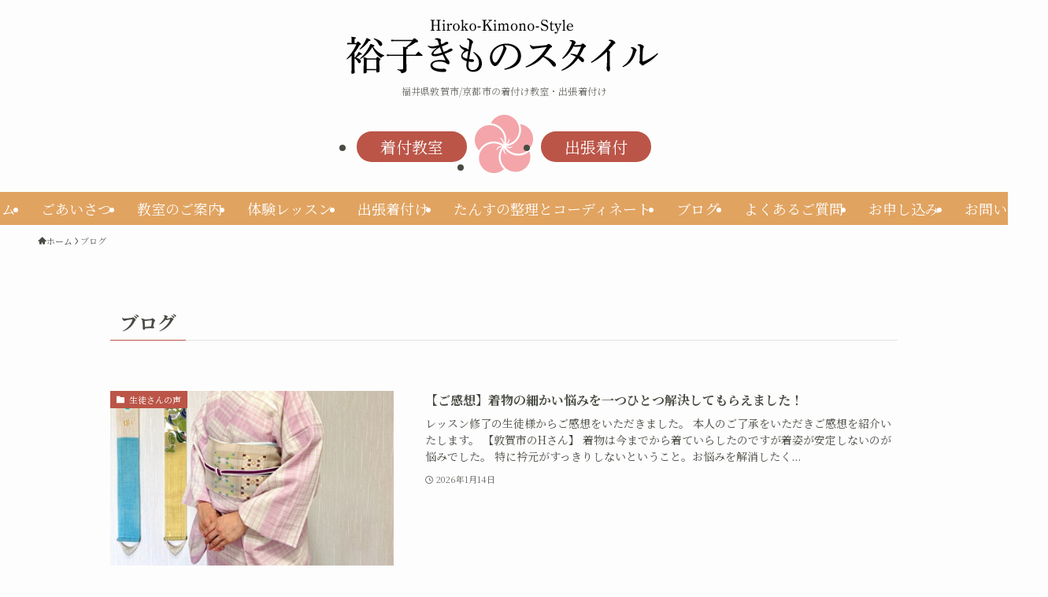

--- FILE ---
content_type: text/html; charset=UTF-8
request_url: https://hiroko-kimono.com/blog/
body_size: 18479
content:
<!DOCTYPE html>
<html lang="ja" data-loaded="false" data-scrolled="false" data-spmenu="closed">
<head>
<meta charset="utf-8">
<meta name="format-detection" content="telephone=no">
<meta http-equiv="X-UA-Compatible" content="IE=edge">
<meta name="viewport" content="width=device-width, viewport-fit=cover">
<title>ブログ | 裕子きものスタイル</title>
<meta name='robots' content='max-image-preview:large' />
<link rel='dns-prefetch' href='//www.google.com' />
<link rel="alternate" type="application/rss+xml" title="裕子きものスタイル &raquo; フィード" href="https://hiroko-kimono.com/feed/" />
<link rel="alternate" type="application/rss+xml" title="裕子きものスタイル &raquo; コメントフィード" href="https://hiroko-kimono.com/comments/feed/" />

<!-- SEO SIMPLE PACK 3.6.2 -->
<link rel="canonical" href="https://hiroko-kimono.com/blog/">
<meta property="og:locale" content="ja_JP">
<meta property="og:type" content="website">
<meta property="og:image" content="https://hiroko-kimono.com/wp-content/uploads/2021/03/img_ogp.jpg">
<meta property="og:title" content="ブログ | 裕子きものスタイル">
<meta property="og:url" content="https://hiroko-kimono.com/blog/">
<meta property="og:site_name" content="裕子きものスタイル">
<meta name="twitter:card" content="summary">
<!-- Google Analytics (gtag.js) -->
<script async src="https://www.googletagmanager.com/gtag/js?id=G-7TDQSDTNCQ"></script>
<script>
	window.dataLayer = window.dataLayer || [];
	function gtag(){dataLayer.push(arguments);}
	gtag("js", new Date());
	gtag("config", "G-7TDQSDTNCQ");
</script>
	<!-- / SEO SIMPLE PACK -->

<style id='wp-img-auto-sizes-contain-inline-css' type='text/css'>
img:is([sizes=auto i],[sizes^="auto," i]){contain-intrinsic-size:3000px 1500px}
/*# sourceURL=wp-img-auto-sizes-contain-inline-css */
</style>
<style id='wp-block-library-inline-css' type='text/css'>
:root{--wp-block-synced-color:#7a00df;--wp-block-synced-color--rgb:122,0,223;--wp-bound-block-color:var(--wp-block-synced-color);--wp-editor-canvas-background:#ddd;--wp-admin-theme-color:#007cba;--wp-admin-theme-color--rgb:0,124,186;--wp-admin-theme-color-darker-10:#006ba1;--wp-admin-theme-color-darker-10--rgb:0,107,160.5;--wp-admin-theme-color-darker-20:#005a87;--wp-admin-theme-color-darker-20--rgb:0,90,135;--wp-admin-border-width-focus:2px}@media (min-resolution:192dpi){:root{--wp-admin-border-width-focus:1.5px}}.wp-element-button{cursor:pointer}:root .has-very-light-gray-background-color{background-color:#eee}:root .has-very-dark-gray-background-color{background-color:#313131}:root .has-very-light-gray-color{color:#eee}:root .has-very-dark-gray-color{color:#313131}:root .has-vivid-green-cyan-to-vivid-cyan-blue-gradient-background{background:linear-gradient(135deg,#00d084,#0693e3)}:root .has-purple-crush-gradient-background{background:linear-gradient(135deg,#34e2e4,#4721fb 50%,#ab1dfe)}:root .has-hazy-dawn-gradient-background{background:linear-gradient(135deg,#faaca8,#dad0ec)}:root .has-subdued-olive-gradient-background{background:linear-gradient(135deg,#fafae1,#67a671)}:root .has-atomic-cream-gradient-background{background:linear-gradient(135deg,#fdd79a,#004a59)}:root .has-nightshade-gradient-background{background:linear-gradient(135deg,#330968,#31cdcf)}:root .has-midnight-gradient-background{background:linear-gradient(135deg,#020381,#2874fc)}:root{--wp--preset--font-size--normal:16px;--wp--preset--font-size--huge:42px}.has-regular-font-size{font-size:1em}.has-larger-font-size{font-size:2.625em}.has-normal-font-size{font-size:var(--wp--preset--font-size--normal)}.has-huge-font-size{font-size:var(--wp--preset--font-size--huge)}.has-text-align-center{text-align:center}.has-text-align-left{text-align:left}.has-text-align-right{text-align:right}.has-fit-text{white-space:nowrap!important}#end-resizable-editor-section{display:none}.aligncenter{clear:both}.items-justified-left{justify-content:flex-start}.items-justified-center{justify-content:center}.items-justified-right{justify-content:flex-end}.items-justified-space-between{justify-content:space-between}.screen-reader-text{border:0;clip-path:inset(50%);height:1px;margin:-1px;overflow:hidden;padding:0;position:absolute;width:1px;word-wrap:normal!important}.screen-reader-text:focus{background-color:#ddd;clip-path:none;color:#444;display:block;font-size:1em;height:auto;left:5px;line-height:normal;padding:15px 23px 14px;text-decoration:none;top:5px;width:auto;z-index:100000}html :where(.has-border-color){border-style:solid}html :where([style*=border-top-color]){border-top-style:solid}html :where([style*=border-right-color]){border-right-style:solid}html :where([style*=border-bottom-color]){border-bottom-style:solid}html :where([style*=border-left-color]){border-left-style:solid}html :where([style*=border-width]){border-style:solid}html :where([style*=border-top-width]){border-top-style:solid}html :where([style*=border-right-width]){border-right-style:solid}html :where([style*=border-bottom-width]){border-bottom-style:solid}html :where([style*=border-left-width]){border-left-style:solid}html :where(img[class*=wp-image-]){height:auto;max-width:100%}:where(figure){margin:0 0 1em}html :where(.is-position-sticky){--wp-admin--admin-bar--position-offset:var(--wp-admin--admin-bar--height,0px)}@media screen and (max-width:600px){html :where(.is-position-sticky){--wp-admin--admin-bar--position-offset:0px}}

/*# sourceURL=wp-block-library-inline-css */
</style><style id='global-styles-inline-css' type='text/css'>
:root{--wp--preset--aspect-ratio--square: 1;--wp--preset--aspect-ratio--4-3: 4/3;--wp--preset--aspect-ratio--3-4: 3/4;--wp--preset--aspect-ratio--3-2: 3/2;--wp--preset--aspect-ratio--2-3: 2/3;--wp--preset--aspect-ratio--16-9: 16/9;--wp--preset--aspect-ratio--9-16: 9/16;--wp--preset--color--black: #000;--wp--preset--color--cyan-bluish-gray: #abb8c3;--wp--preset--color--white: #fff;--wp--preset--color--pale-pink: #f78da7;--wp--preset--color--vivid-red: #cf2e2e;--wp--preset--color--luminous-vivid-orange: #ff6900;--wp--preset--color--luminous-vivid-amber: #fcb900;--wp--preset--color--light-green-cyan: #7bdcb5;--wp--preset--color--vivid-green-cyan: #00d084;--wp--preset--color--pale-cyan-blue: #8ed1fc;--wp--preset--color--vivid-cyan-blue: #0693e3;--wp--preset--color--vivid-purple: #9b51e0;--wp--preset--color--swl-main: var(--color_main);--wp--preset--color--swl-main-thin: var(--color_main_thin);--wp--preset--color--swl-gray: var(--color_gray);--wp--preset--color--swl-deep-01: var(--color_deep01);--wp--preset--color--swl-deep-02: var(--color_deep02);--wp--preset--color--swl-deep-03: var(--color_deep03);--wp--preset--color--swl-deep-04: var(--color_deep04);--wp--preset--color--swl-pale-01: var(--color_pale01);--wp--preset--color--swl-pale-02: var(--color_pale02);--wp--preset--color--swl-pale-03: var(--color_pale03);--wp--preset--color--swl-pale-04: var(--color_pale04);--wp--preset--gradient--vivid-cyan-blue-to-vivid-purple: linear-gradient(135deg,rgb(6,147,227) 0%,rgb(155,81,224) 100%);--wp--preset--gradient--light-green-cyan-to-vivid-green-cyan: linear-gradient(135deg,rgb(122,220,180) 0%,rgb(0,208,130) 100%);--wp--preset--gradient--luminous-vivid-amber-to-luminous-vivid-orange: linear-gradient(135deg,rgb(252,185,0) 0%,rgb(255,105,0) 100%);--wp--preset--gradient--luminous-vivid-orange-to-vivid-red: linear-gradient(135deg,rgb(255,105,0) 0%,rgb(207,46,46) 100%);--wp--preset--gradient--very-light-gray-to-cyan-bluish-gray: linear-gradient(135deg,rgb(238,238,238) 0%,rgb(169,184,195) 100%);--wp--preset--gradient--cool-to-warm-spectrum: linear-gradient(135deg,rgb(74,234,220) 0%,rgb(151,120,209) 20%,rgb(207,42,186) 40%,rgb(238,44,130) 60%,rgb(251,105,98) 80%,rgb(254,248,76) 100%);--wp--preset--gradient--blush-light-purple: linear-gradient(135deg,rgb(255,206,236) 0%,rgb(152,150,240) 100%);--wp--preset--gradient--blush-bordeaux: linear-gradient(135deg,rgb(254,205,165) 0%,rgb(254,45,45) 50%,rgb(107,0,62) 100%);--wp--preset--gradient--luminous-dusk: linear-gradient(135deg,rgb(255,203,112) 0%,rgb(199,81,192) 50%,rgb(65,88,208) 100%);--wp--preset--gradient--pale-ocean: linear-gradient(135deg,rgb(255,245,203) 0%,rgb(182,227,212) 50%,rgb(51,167,181) 100%);--wp--preset--gradient--electric-grass: linear-gradient(135deg,rgb(202,248,128) 0%,rgb(113,206,126) 100%);--wp--preset--gradient--midnight: linear-gradient(135deg,rgb(2,3,129) 0%,rgb(40,116,252) 100%);--wp--preset--font-size--small: 0.9em;--wp--preset--font-size--medium: 1.1em;--wp--preset--font-size--large: 1.25em;--wp--preset--font-size--x-large: 42px;--wp--preset--font-size--xs: 0.75em;--wp--preset--font-size--huge: 1.6em;--wp--preset--spacing--20: 0.44rem;--wp--preset--spacing--30: 0.67rem;--wp--preset--spacing--40: 1rem;--wp--preset--spacing--50: 1.5rem;--wp--preset--spacing--60: 2.25rem;--wp--preset--spacing--70: 3.38rem;--wp--preset--spacing--80: 5.06rem;--wp--preset--shadow--natural: 6px 6px 9px rgba(0, 0, 0, 0.2);--wp--preset--shadow--deep: 12px 12px 50px rgba(0, 0, 0, 0.4);--wp--preset--shadow--sharp: 6px 6px 0px rgba(0, 0, 0, 0.2);--wp--preset--shadow--outlined: 6px 6px 0px -3px rgb(255, 255, 255), 6px 6px rgb(0, 0, 0);--wp--preset--shadow--crisp: 6px 6px 0px rgb(0, 0, 0);}:where(.is-layout-flex){gap: 0.5em;}:where(.is-layout-grid){gap: 0.5em;}body .is-layout-flex{display: flex;}.is-layout-flex{flex-wrap: wrap;align-items: center;}.is-layout-flex > :is(*, div){margin: 0;}body .is-layout-grid{display: grid;}.is-layout-grid > :is(*, div){margin: 0;}:where(.wp-block-columns.is-layout-flex){gap: 2em;}:where(.wp-block-columns.is-layout-grid){gap: 2em;}:where(.wp-block-post-template.is-layout-flex){gap: 1.25em;}:where(.wp-block-post-template.is-layout-grid){gap: 1.25em;}.has-black-color{color: var(--wp--preset--color--black) !important;}.has-cyan-bluish-gray-color{color: var(--wp--preset--color--cyan-bluish-gray) !important;}.has-white-color{color: var(--wp--preset--color--white) !important;}.has-pale-pink-color{color: var(--wp--preset--color--pale-pink) !important;}.has-vivid-red-color{color: var(--wp--preset--color--vivid-red) !important;}.has-luminous-vivid-orange-color{color: var(--wp--preset--color--luminous-vivid-orange) !important;}.has-luminous-vivid-amber-color{color: var(--wp--preset--color--luminous-vivid-amber) !important;}.has-light-green-cyan-color{color: var(--wp--preset--color--light-green-cyan) !important;}.has-vivid-green-cyan-color{color: var(--wp--preset--color--vivid-green-cyan) !important;}.has-pale-cyan-blue-color{color: var(--wp--preset--color--pale-cyan-blue) !important;}.has-vivid-cyan-blue-color{color: var(--wp--preset--color--vivid-cyan-blue) !important;}.has-vivid-purple-color{color: var(--wp--preset--color--vivid-purple) !important;}.has-black-background-color{background-color: var(--wp--preset--color--black) !important;}.has-cyan-bluish-gray-background-color{background-color: var(--wp--preset--color--cyan-bluish-gray) !important;}.has-white-background-color{background-color: var(--wp--preset--color--white) !important;}.has-pale-pink-background-color{background-color: var(--wp--preset--color--pale-pink) !important;}.has-vivid-red-background-color{background-color: var(--wp--preset--color--vivid-red) !important;}.has-luminous-vivid-orange-background-color{background-color: var(--wp--preset--color--luminous-vivid-orange) !important;}.has-luminous-vivid-amber-background-color{background-color: var(--wp--preset--color--luminous-vivid-amber) !important;}.has-light-green-cyan-background-color{background-color: var(--wp--preset--color--light-green-cyan) !important;}.has-vivid-green-cyan-background-color{background-color: var(--wp--preset--color--vivid-green-cyan) !important;}.has-pale-cyan-blue-background-color{background-color: var(--wp--preset--color--pale-cyan-blue) !important;}.has-vivid-cyan-blue-background-color{background-color: var(--wp--preset--color--vivid-cyan-blue) !important;}.has-vivid-purple-background-color{background-color: var(--wp--preset--color--vivid-purple) !important;}.has-black-border-color{border-color: var(--wp--preset--color--black) !important;}.has-cyan-bluish-gray-border-color{border-color: var(--wp--preset--color--cyan-bluish-gray) !important;}.has-white-border-color{border-color: var(--wp--preset--color--white) !important;}.has-pale-pink-border-color{border-color: var(--wp--preset--color--pale-pink) !important;}.has-vivid-red-border-color{border-color: var(--wp--preset--color--vivid-red) !important;}.has-luminous-vivid-orange-border-color{border-color: var(--wp--preset--color--luminous-vivid-orange) !important;}.has-luminous-vivid-amber-border-color{border-color: var(--wp--preset--color--luminous-vivid-amber) !important;}.has-light-green-cyan-border-color{border-color: var(--wp--preset--color--light-green-cyan) !important;}.has-vivid-green-cyan-border-color{border-color: var(--wp--preset--color--vivid-green-cyan) !important;}.has-pale-cyan-blue-border-color{border-color: var(--wp--preset--color--pale-cyan-blue) !important;}.has-vivid-cyan-blue-border-color{border-color: var(--wp--preset--color--vivid-cyan-blue) !important;}.has-vivid-purple-border-color{border-color: var(--wp--preset--color--vivid-purple) !important;}.has-vivid-cyan-blue-to-vivid-purple-gradient-background{background: var(--wp--preset--gradient--vivid-cyan-blue-to-vivid-purple) !important;}.has-light-green-cyan-to-vivid-green-cyan-gradient-background{background: var(--wp--preset--gradient--light-green-cyan-to-vivid-green-cyan) !important;}.has-luminous-vivid-amber-to-luminous-vivid-orange-gradient-background{background: var(--wp--preset--gradient--luminous-vivid-amber-to-luminous-vivid-orange) !important;}.has-luminous-vivid-orange-to-vivid-red-gradient-background{background: var(--wp--preset--gradient--luminous-vivid-orange-to-vivid-red) !important;}.has-very-light-gray-to-cyan-bluish-gray-gradient-background{background: var(--wp--preset--gradient--very-light-gray-to-cyan-bluish-gray) !important;}.has-cool-to-warm-spectrum-gradient-background{background: var(--wp--preset--gradient--cool-to-warm-spectrum) !important;}.has-blush-light-purple-gradient-background{background: var(--wp--preset--gradient--blush-light-purple) !important;}.has-blush-bordeaux-gradient-background{background: var(--wp--preset--gradient--blush-bordeaux) !important;}.has-luminous-dusk-gradient-background{background: var(--wp--preset--gradient--luminous-dusk) !important;}.has-pale-ocean-gradient-background{background: var(--wp--preset--gradient--pale-ocean) !important;}.has-electric-grass-gradient-background{background: var(--wp--preset--gradient--electric-grass) !important;}.has-midnight-gradient-background{background: var(--wp--preset--gradient--midnight) !important;}.has-small-font-size{font-size: var(--wp--preset--font-size--small) !important;}.has-medium-font-size{font-size: var(--wp--preset--font-size--medium) !important;}.has-large-font-size{font-size: var(--wp--preset--font-size--large) !important;}.has-x-large-font-size{font-size: var(--wp--preset--font-size--x-large) !important;}
/*# sourceURL=global-styles-inline-css */
</style>

<link rel='stylesheet' id='swell-icons-css' href='https://hiroko-kimono.com/wp-content/themes/swell/build/css/swell-icons.css?ver=2.16.0' type='text/css' media='all' />
<link rel='stylesheet' id='main_style-css' href='https://hiroko-kimono.com/wp-content/themes/swell/build/css/main.css?ver=2.16.0' type='text/css' media='all' />
<link rel='stylesheet' id='swell_blocks-css' href='https://hiroko-kimono.com/wp-content/themes/swell/build/css/blocks.css?ver=2.16.0' type='text/css' media='all' />
<style id='swell_custom-inline-css' type='text/css'>
:root{--swl-fz--content:4vw;--swl-font_family:"Noto Serif JP", "Hiragino Mincho ProN", serif;--swl-font_weight:400;--color_main:#bb5548;--color_text:#474b42;--color_link:#0f3789;--color_htag:#bb5548;--color_bg:#fdfdfd;--color_gradient1:#d8ffff;--color_gradient2:#87e7ff;--color_main_thin:rgba(234, 106, 90, 0.05 );--color_main_dark:rgba(140, 64, 54, 1 );--color_list_check:#bb5548;--color_list_num:#bb5548;--color_list_good:#86dd7b;--color_list_triangle:#f4e03a;--color_list_bad:#f36060;--color_faq_q:#d55656;--color_faq_a:#6599b7;--color_icon_good:#3cd250;--color_icon_good_bg:#ecffe9;--color_icon_bad:#4b73eb;--color_icon_bad_bg:#eafaff;--color_icon_info:#f578b4;--color_icon_info_bg:#fff0fa;--color_icon_announce:#ffa537;--color_icon_announce_bg:#fff5f0;--color_icon_pen:#7a7a7a;--color_icon_pen_bg:#f7f7f7;--color_icon_book:#787364;--color_icon_book_bg:#f8f6ef;--color_icon_point:#ffa639;--color_icon_check:#86d67c;--color_icon_batsu:#f36060;--color_icon_hatena:#5295cc;--color_icon_caution:#f7da38;--color_icon_memo:#84878a;--color_deep01:#bb5548;--color_deep02:#4863ba;--color_deep03:#53b584;--color_deep04:#dda146;--color_pale01:#fff2f0;--color_pale02:#f3f8fd;--color_pale03:#f1f9ee;--color_pale04:#fdf9ee;--color_mark_blue:#b7e3ff;--color_mark_green:#bdf9c3;--color_mark_yellow:#fcf69f;--color_mark_orange:#ffd5d3;--border01:solid 1px var(--color_main);--border02:double 4px var(--color_main);--border03:dashed 2px var(--color_border);--border04:solid 4px var(--color_gray);--card_posts_thumb_ratio:56.25%;--list_posts_thumb_ratio:61.805%;--big_posts_thumb_ratio:56.25%;--thumb_posts_thumb_ratio:61.805%;--blogcard_thumb_ratio:56.25%;--color_header_bg:#fdfdfd;--color_header_text:#474b42;--color_footer_bg:#f7e6c4;--color_footer_text:#474b42;--container_size:1200px;--article_size:1000px;--logo_size_sp:60px;--logo_size_pc:70px;--logo_size_pcfix:48px;--color_gnav_bg:#e1a360;}.swl-cell-bg[data-icon="doubleCircle"]{--cell-icon-color:#ffc977}.swl-cell-bg[data-icon="circle"]{--cell-icon-color:#94e29c}.swl-cell-bg[data-icon="triangle"]{--cell-icon-color:#eeda2f}.swl-cell-bg[data-icon="close"]{--cell-icon-color:#ec9191}.swl-cell-bg[data-icon="hatena"]{--cell-icon-color:#93c9da}.swl-cell-bg[data-icon="check"]{--cell-icon-color:#94e29c}.swl-cell-bg[data-icon="line"]{--cell-icon-color:#9b9b9b}.cap_box[data-colset="col1"]{--capbox-color:#bb5548;--capbox-color--bg:#fff2f2}.cap_box[data-colset="col2"]{--capbox-color:#6599b7;--capbox-color--bg:#f2f5ff}.cap_box[data-colset="col3"]{--capbox-color:#53b584;--capbox-color--bg:#eafaf2}.red_{--the-btn-color:#d37263;--the-btn-color2:#ffbc49;--the-solid-shadow: rgba(158, 86, 74, 1 )}.blue_{--the-btn-color:#deb987;--the-btn-color2:#35eaff;--the-solid-shadow: rgba(167, 139, 101, 1 )}.green_{--the-btn-color:#53b584;--the-btn-color2:#7bf7bd;--the-solid-shadow: rgba(62, 136, 99, 1 )}.is-style-btn_normal{--the-btn-radius:80px}.is-style-btn_solid{--the-btn-radius:80px}.is-style-btn_shiny{--the-btn-radius:80px}.is-style-btn_line{--the-btn-radius:80px}.post_content blockquote{padding:1.5em 2em 1.5em 3em}.post_content blockquote::before{content:"";display:block;width:5px;height:calc(100% - 3em);top:1.5em;left:1.5em;border-left:solid 1px rgba(180,180,180,.75);border-right:solid 1px rgba(180,180,180,.75);}.mark_blue{background:-webkit-linear-gradient(transparent 64%,var(--color_mark_blue) 0%);background:linear-gradient(transparent 64%,var(--color_mark_blue) 0%)}.mark_green{background:-webkit-linear-gradient(transparent 64%,var(--color_mark_green) 0%);background:linear-gradient(transparent 64%,var(--color_mark_green) 0%)}.mark_yellow{background:-webkit-linear-gradient(transparent 64%,var(--color_mark_yellow) 0%);background:linear-gradient(transparent 64%,var(--color_mark_yellow) 0%)}.mark_orange{background:-webkit-linear-gradient(transparent 64%,var(--color_mark_orange) 0%);background:linear-gradient(transparent 64%,var(--color_mark_orange) 0%)}[class*="is-style-icon_"]{color:#333;border-width:0}[class*="is-style-big_icon_"]{border-width:2px;border-style:solid}[data-col="gray"] .c-balloon__text{background:#f7f7f7;border-color:#ccc}[data-col="gray"] .c-balloon__before{border-right-color:#f7f7f7}[data-col="green"] .c-balloon__text{background:#d1f8c2;border-color:#9ddd93}[data-col="green"] .c-balloon__before{border-right-color:#d1f8c2}[data-col="blue"] .c-balloon__text{background:#e2f6ff;border-color:#93d2f0}[data-col="blue"] .c-balloon__before{border-right-color:#e2f6ff}[data-col="red"] .c-balloon__text{background:#ffebeb;border-color:#f48789}[data-col="red"] .c-balloon__before{border-right-color:#ffebeb}[data-col="yellow"] .c-balloon__text{background:#f9f7d2;border-color:#fbe593}[data-col="yellow"] .c-balloon__before{border-right-color:#f9f7d2}.-type-list2 .p-postList__body::after,.-type-big .p-postList__body::after{content: "もっと読む »";}.c-postThumb__cat{background-color:#bb5548;color:#fff}.post_content h2:where(:not([class^="swell-block-"]):not(.faq_q):not(.p-postList__title)){border-left:solid 6px var(--color_htag);padding:.5em 0 .5em 16px}.post_content h2:where(:not([class^="swell-block-"]):not(.faq_q):not(.p-postList__title))::before{position:absolute;display:block;pointer-events:none}.post_content h3:where(:not([class^="swell-block-"]):not(.faq_q):not(.p-postList__title)){padding:0 .5em .5em}.post_content h3:where(:not([class^="swell-block-"]):not(.faq_q):not(.p-postList__title))::before{content:"";width:100%;height:2px;background: repeating-linear-gradient(90deg, var(--color_htag) 0%, var(--color_htag) 29.3%, rgba(150,150,150,.2) 29.3%, rgba(150,150,150,.2) 100%)}.post_content h4:where(:not([class^="swell-block-"]):not(.faq_q):not(.p-postList__title)){padding:0 0 0 16px;border-left:solid 2px var(--color_htag)}.l-header__menuBtn{order:3}.l-header__customBtn{order:1}.c-gnav a::after{background:var(--color_main);width:100%;height:2px;transform:scaleX(0)}.p-spHeadMenu .menu-item.-current{border-bottom-color:var(--color_main)}.c-gnav > li:hover > a::after,.c-gnav > .-current > a::after{transform: scaleX(1)}.c-gnav .sub-menu{color:#333;background:#fff}.l-fixHeader::before{opacity:1}#pagetop{border-radius:50%}#fix_bottom_menu{color:#ffffff}#fix_bottom_menu::before{background:#bb5548;opacity:0.9}.c-widget__title.-spmenu{padding:.5em .75em;border-radius:var(--swl-radius--2, 0px);background:var(--color_main);color:#fff;}.c-widget__title.-footer{padding:.5em}.c-widget__title.-footer::before{content:"";bottom:0;left:0;width:40%;z-index:1;background:var(--color_main)}.c-widget__title.-footer::after{content:"";bottom:0;left:0;width:100%;background:var(--color_border)}.c-secTitle{border-left:solid 2px var(--color_main);padding:0em .75em}.p-spMenu{color:#333}.p-spMenu__inner::before{background:#fdfdfd;opacity:1}.p-spMenu__overlay{background:#000;opacity:0.6}[class*="page-numbers"]{border-radius:50%;margin:4px;color:var(--color_main);border: solid 1px var(--color_main)}a{text-decoration: none}.l-topTitleArea.c-filterLayer::before{background-color:#000;opacity:0.2;content:""}@media screen and (min-width: 960px){:root{}}@media screen and (max-width: 959px){:root{}.l-header__logo{order:2;text-align:center}}@media screen and (min-width: 600px){:root{--swl-fz--content:18px;}}@media screen and (max-width: 599px){:root{}}@media (min-width: 1208px) {.alignwide{left:-100px;width:calc(100% + 200px);}}@media (max-width: 1208px) {.-sidebar-off .swell-block-fullWide__inner.l-container .alignwide{left:0px;width:100%;}}.l-fixHeader .l-fixHeader__gnav{order:0}[data-scrolled=true] .l-fixHeader[data-ready]{opacity:1;-webkit-transform:translateY(0)!important;transform:translateY(0)!important;visibility:visible}.-body-solid .l-fixHeader{box-shadow:0 2px 4px var(--swl-color_shadow)}.l-fixHeader__inner{align-items:stretch;color:var(--color_header_text);display:flex;padding-bottom:0;padding-top:0;position:relative;z-index:1}.l-fixHeader__logo{align-items:center;display:flex;line-height:1;margin-right:24px;order:0;padding:16px 0}[data-scrolled=true] #fix_bottom_menu{bottom:0}#fix_bottom_menu{box-shadow:0 0 4px rgba(0,0,0,.1);transition:bottom .4s;width:100%;z-index:100}#fix_bottom_menu:before{display:block;z-index:0}#fix_bottom_menu .menu_list{align-items:center;display:flex;height:50px;justify-content:space-between;padding:2px 0 0;position:relative;z-index:1}#fix_bottom_menu .menu_btn .open_btn{opacity:1;-webkit-transform:scale(1.1);transform:scale(1.1)}#fix_bottom_menu .menu-item{flex:1 1 100%;margin:0;padding:0;text-align:center}#fix_bottom_menu .menu-item a{color:inherit;display:block;line-height:1;text-decoration:none}#fix_bottom_menu .menu-item i{color:inherit;display:block;font-size:20px;height:20px;line-height:20px;text-align:center}#fix_bottom_menu .menu-item i:before{color:inherit;display:inline-block}#fix_bottom_menu span{color:inherit;display:block;font-size:10px;line-height:1;margin-top:4px;width:100%}@media not all and (min-width:960px){#fix_bottom_menu{display:block;padding-bottom:calc(env(safe-area-inset-bottom)*.5)}}@media (min-width:960px){.-parallel .l-header__inner{display:flex;flex-wrap:wrap;max-width:100%;padding-left:0;padding-right:0}.-parallel .l-header__logo{text-align:center;width:100%}.-parallel .l-header__logo .c-catchphrase{font-size:12px;line-height:1;margin-top:16px}.-parallel .l-header__gnav{width:100%}.-parallel .l-header__gnav .c-gnav{justify-content:center}.-parallel .l-header__gnav .c-gnav>li>a{padding:16px}.-parallel .c-headLogo.-txt,.-parallel .w-header{justify-content:center}.-parallel .w-header{margin-bottom:8px;margin-top:8px}.-parallel-bottom .l-header__inner{padding-top:8px}.-parallel-bottom .l-header__logo{order:1;padding:16px 0}.-parallel-bottom .w-header{order:2}.-parallel-bottom .l-header__gnav{order:3}.-parallel-top .l-header__inner{padding-bottom:8px}.-parallel-top .l-header__gnav{order:1}.-parallel-top .l-header__logo{order:2;padding:16px 0}.-parallel-top .w-header{order:3}.l-header.-parallel .w-header{width:100%}.l-fixHeader.-parallel .l-fixHeader__gnav{margin-left:auto}}.l-header__spNav{background-color:var(--color_gnav_bg)}.p-spHeadMenu a{color:#fff}.p-spHeadMenu .menu-item.-current{border-bottom-color:#fff}@media (min-width:960px){.-parallel .l-header__gnav{background-color:var(--color_gnav_bg);color:#fff}.-parallel .l-header__gnav .c-gnav>li>a{padding-bottom:12px;padding-top:12px}.-parallel .l-header__gnav .c-gnav>li>a:after{background-color:#fff}.-parallel-top .l-header__gnav{margin-bottom:8px}.-parallel-bottom .l-header__gnav{margin-top:8px}}.c-gnav .sub-menu a:before,.c-listMenu a:before{-webkit-font-smoothing:antialiased;-moz-osx-font-smoothing:grayscale;font-family:icomoon!important;font-style:normal;font-variant:normal;font-weight:400;line-height:1;text-transform:none}.c-submenuToggleBtn{display:none}.c-listMenu a{padding:.75em 1em .75em 1.5em;transition:padding .25s}.c-listMenu a:hover{padding-left:1.75em;padding-right:.75em}.c-gnav .sub-menu a:before,.c-listMenu a:before{color:inherit;content:"\e921";display:inline-block;left:2px;position:absolute;top:50%;-webkit-transform:translateY(-50%);transform:translateY(-50%);vertical-align:middle}.widget_categories>ul>.cat-item>a,.wp-block-categories-list>li>a{padding-left:1.75em}.c-listMenu .children,.c-listMenu .sub-menu{margin:0}.c-listMenu .children a,.c-listMenu .sub-menu a{font-size:.9em;padding-left:2.5em}.c-listMenu .children a:before,.c-listMenu .sub-menu a:before{left:1em}.c-listMenu .children a:hover,.c-listMenu .sub-menu a:hover{padding-left:2.75em}.c-listMenu .children ul a,.c-listMenu .sub-menu ul a{padding-left:3.25em}.c-listMenu .children ul a:before,.c-listMenu .sub-menu ul a:before{left:1.75em}.c-listMenu .children ul a:hover,.c-listMenu .sub-menu ul a:hover{padding-left:3.5em}.c-gnav li:hover>.sub-menu{opacity:1;visibility:visible}.c-gnav .sub-menu:before{background:inherit;content:"";height:100%;left:0;position:absolute;top:0;width:100%;z-index:0}.c-gnav .sub-menu .sub-menu{left:100%;top:0;z-index:-1}.c-gnav .sub-menu a{padding-left:2em}.c-gnav .sub-menu a:before{left:.5em}.c-gnav .sub-menu a:hover .ttl{left:4px}:root{--color_content_bg:var(--color_bg);}.c-widget__title.-side{padding:.5em}.c-widget__title.-side::before{content:"";bottom:0;left:0;width:40%;z-index:1;background:var(--color_main)}.c-widget__title.-side::after{content:"";bottom:0;left:0;width:100%;background:var(--color_border)}@media screen and (min-width: 960px){:root{}}@media screen and (max-width: 959px){:root{}}@media screen and (min-width: 600px){:root{}}@media screen and (max-width: 599px){:root{}}.swell-block-fullWide__inner.l-container{--swl-fw_inner_pad:var(--swl-pad_container,0px)}@media (min-width:960px){.-sidebar-on .l-content .alignfull,.-sidebar-on .l-content .alignwide{left:-16px;width:calc(100% + 32px)}.swell-block-fullWide__inner.l-article{--swl-fw_inner_pad:var(--swl-pad_post_content,0px)}.-sidebar-on .swell-block-fullWide__inner .alignwide{left:0;width:100%}.-sidebar-on .swell-block-fullWide__inner .alignfull{left:calc(0px - var(--swl-fw_inner_pad, 0))!important;margin-left:0!important;margin-right:0!important;width:calc(100% + var(--swl-fw_inner_pad, 0)*2)!important}}
/*# sourceURL=swell_custom-inline-css */
</style>
<link rel='stylesheet' id='swell-parts/footer-css' href='https://hiroko-kimono.com/wp-content/themes/swell/build/css/modules/parts/footer.css?ver=2.16.0' type='text/css' media='all' />
<link rel='stylesheet' id='swell-page/home-css' href='https://hiroko-kimono.com/wp-content/themes/swell/build/css/modules/page/home.css?ver=2.16.0' type='text/css' media='all' />
<style id='classic-theme-styles-inline-css' type='text/css'>
/*! This file is auto-generated */
.wp-block-button__link{color:#fff;background-color:#32373c;border-radius:9999px;box-shadow:none;text-decoration:none;padding:calc(.667em + 2px) calc(1.333em + 2px);font-size:1.125em}.wp-block-file__button{background:#32373c;color:#fff;text-decoration:none}
/*# sourceURL=/wp-includes/css/classic-themes.min.css */
</style>
<link rel='stylesheet' id='contact-form-7-css' href='https://hiroko-kimono.com/wp-content/plugins/contact-form-7/includes/css/styles.css?ver=6.1.4' type='text/css' media='all' />
<link rel='stylesheet' id='child_style-css' href='https://hiroko-kimono.com/wp-content/themes/swell_child/style.css?ver=20260115111158' type='text/css' media='all' />

<link href="https://fonts.googleapis.com/css?family=Noto+Serif+JP:400,700&#038;display=swap" rel="stylesheet">
<noscript><link href="https://hiroko-kimono.com/wp-content/themes/swell/build/css/noscript.css" rel="stylesheet"></noscript>
<link rel="https://api.w.org/" href="https://hiroko-kimono.com/wp-json/" /><noscript><style>.lazyload[data-src]{display:none !important;}</style></noscript><style>.lazyload{background-image:none !important;}.lazyload:before{background-image:none !important;}</style><style type="text/css">/* reCAPTCHAマークをずらして表示 */
.grecaptcha-badge {
	bottom: 85px !important ;
}</style><link rel="icon" href="https://hiroko-kimono.com/wp-content/uploads/2021/02/cropped-favicon-32x32.png" sizes="32x32" />
<link rel="icon" href="https://hiroko-kimono.com/wp-content/uploads/2021/02/cropped-favicon-192x192.png" sizes="192x192" />
<link rel="apple-touch-icon" href="https://hiroko-kimono.com/wp-content/uploads/2021/02/cropped-favicon-180x180.png" />
<meta name="msapplication-TileImage" content="https://hiroko-kimono.com/wp-content/uploads/2021/02/cropped-favicon-270x270.png" />
		<style type="text/css" id="wp-custom-css">
			/* header navi side by side */
.textwidget ul {
	display: flex;
	-webkit-box-align: center;
	-ms-flex-align: center;
	align-items: center;
	justify-content: center;
}

/* header navi button */
.textwidget ul li {
	text-align: center;
	font-size: 20px;
	max-width: 300px
}

.textwidget li a {
	border-bottom: none;
	background-color: #bb5548;
	border-radius: 50px;
	color: #fff;
	padding: 5px 30px;
}

.textwidget li a:hover {
	text-decoration: none;
}

.textwidget li.mark {
	margin: 0 10px;
}

/* header navi arrow none */
.widget_nav_menu .menu-headernavi-container  a::before {
	content: none;
}

/* navi font size */
.c-gnav>.menu-item>a .ttl {
	font-size:18px;
}

/* navi current bar */
.-parallel .l-header__gnav .c-gnav>li>a::after {
	background-color: #bb5548;
}

/* contents font size */
#main_content .post_content, #lp-content .post_content {
	font-size: 18px;
}

/* h2 section */
.post_content .is-style-section_ttl {
	font-size: 1.8em;
	padding: 0.3em;
}

.post_content .is-style-section_ttl::before {
	content: '';
	width: 100%;
	height: 6px;
	bottom: 0;
	border-top: 2px solid #bb5548;
	border-bottom: 2px solid #deb987;

}

/* Top */
/* 3point */
.font_15em{
font-size: 1.5em;
letter-spacing:5px;
}

.font_3em{
font-size: 3em;
letter-spacing:5px;
}

.has-inline-color {
	color:#bb5548
}

.top-column p {
	padding: 0 10px;
}

.top-column p.ttl {
	font-size: 22px;
}

/* about shucchou */
.page-id-14 .wp-block-table .has-fixed-layout td:first-child,
.page-id-18 .post_content table td:first-child {
/* background-color: #af7a73; */
background-color: #f7e6c4;
/* color: #FFF; */
}

/* offer syuccho sell */
.post_content tbody th.syuccho,
.inquiry td.syuccho {
	background-color: #f7e6c4;
}

/* smafo */
@media screen and (max-width: 479px) { 
	
	/* contents font size */
	#main_content .post_content, #lp-content .post_content {
		font-size: 16px;
	}
	
	p.mob-ttl span.font_15em,
	p.mob-ttl .font_3em	{
		font-size: 22px;
	}
	
	.top-column p.ttl {
		font-size: 18px;
	}
	
	.post_content .is-style-section_ttl::before {
		content: '';
		width: 96%;
		height: 6px;
		bottom: 0;
		border-top: 2px solid #bb5548;
		border-bottom: 2px solid #deb987;
	}
	
}		</style>
		
<link rel="stylesheet" href="https://hiroko-kimono.com/wp-content/themes/swell/build/css/print.css" media="print" >
<!-- Global site tag (gtag.js) - Google Analytics -->
<script async src="https://www.googletagmanager.com/gtag/js?id=G-7TDQSDTNCQ"></script>
<script>
  window.dataLayer = window.dataLayer || [];
  function gtag(){dataLayer.push(arguments);}
  gtag('js', new Date());

  gtag('config', 'G-7TDQSDTNCQ');
</script>
</head>
<body>
<div id="body_wrap" class="blog wp-theme-swell wp-child-theme-swell_child -index-off -sidebar-off -frame-off id_9" >
<div id="sp_menu" class="p-spMenu -right">
	<div class="p-spMenu__inner">
		<div class="p-spMenu__closeBtn">
			<button class="c-iconBtn -menuBtn c-plainBtn" data-onclick="toggleMenu" aria-label="メニューを閉じる">
				<i class="c-iconBtn__icon icon-close-thin"></i>
			</button>
		</div>
		<div class="p-spMenu__body">
			<div class="c-widget__title -spmenu">
				メニュー			</div>
			<div class="p-spMenu__nav">
				<ul class="c-spnav c-listMenu"><li class="menu-item menu-item-type-post_type menu-item-object-page menu-item-home menu-item-29"><a href="https://hiroko-kimono.com/">ホーム</a></li>
<li class="menu-item menu-item-type-post_type menu-item-object-page menu-item-32"><a href="https://hiroko-kimono.com/profile/">ごあいさつ</a></li>
<li class="menu-item menu-item-type-post_type menu-item-object-page menu-item-33"><a href="https://hiroko-kimono.com/about/">教室のご案内</a></li>
<li class="menu-item menu-item-type-post_type menu-item-object-page menu-item-529"><a href="https://hiroko-kimono.com/trial-lesson/">体験レッスン</a></li>
<li class="menu-item menu-item-type-post_type menu-item-object-page menu-item-213"><a href="https://hiroko-kimono.com/dressing/">出張着付け</a></li>
<li class="menu-item menu-item-type-post_type menu-item-object-page menu-item-1411"><a href="https://hiroko-kimono.com/tansu-kaiketu/">たんすの整理とコーディネート</a></li>
<li class="menu-item menu-item-type-taxonomy menu-item-object-category menu-item-37"><a href="https://hiroko-kimono.com/category/blog/">ブログ</a></li>
<li class="menu-item menu-item-type-post_type menu-item-object-page menu-item-34"><a href="https://hiroko-kimono.com/faq/">よくあるご質問</a></li>
<li class="menu-item menu-item-type-post_type menu-item-object-page menu-item-456"><a href="https://hiroko-kimono.com/offer/">お申し込み</a></li>
<li class="menu-item menu-item-type-post_type menu-item-object-page menu-item-59"><a href="https://hiroko-kimono.com/contact/">お問い合せ</a></li>
</ul>			</div>
					</div>
	</div>
	<div class="p-spMenu__overlay c-overlay" data-onclick="toggleMenu"></div>
</div>
<header id="header" class="l-header -parallel -parallel-bottom" data-spfix="1">
		<div class="l-header__inner l-container">
		<div class="l-header__logo">
			<div class="c-headLogo -img"><a href="https://hiroko-kimono.com/" title="裕子きものスタイル" class="c-headLogo__link" rel="home"><img width="402" height="70"  src="[data-uri]" alt="裕子きものスタイル" class="c-headLogo__img lazyload"   decoding="async" loading="eager"  data-src="https://hiroko-kimono.com/wp-content/uploads/2021/02/logo.png" data-srcset="https://hiroko-kimono.com/wp-content/uploads/2021/02/logo.png 402w, https://hiroko-kimono.com/wp-content/uploads/2021/02/logo-300x52.png 300w" data-sizes="auto" data-eio-rwidth="402" data-eio-rheight="70"><noscript><img width="402" height="70"  src="https://hiroko-kimono.com/wp-content/uploads/2021/02/logo.png" alt="裕子きものスタイル" class="c-headLogo__img" srcset="https://hiroko-kimono.com/wp-content/uploads/2021/02/logo.png 402w, https://hiroko-kimono.com/wp-content/uploads/2021/02/logo-300x52.png 300w" sizes="(max-width: 959px) 50vw, 800px" decoding="async" loading="eager"  data-eio="l"></noscript></a></div>							<div class="c-catchphrase u-thin">福井県敦賀市/京都市の着付け教室・出張着付け</div>
					</div>
		<nav id="gnav" class="l-header__gnav c-gnavWrap">
					<ul class="c-gnav">
			<li class="menu-item menu-item-type-post_type menu-item-object-page menu-item-home menu-item-29"><a href="https://hiroko-kimono.com/"><span class="ttl">ホーム</span></a></li>
<li class="menu-item menu-item-type-post_type menu-item-object-page menu-item-32"><a href="https://hiroko-kimono.com/profile/"><span class="ttl">ごあいさつ</span></a></li>
<li class="menu-item menu-item-type-post_type menu-item-object-page menu-item-33"><a href="https://hiroko-kimono.com/about/"><span class="ttl">教室のご案内</span></a></li>
<li class="menu-item menu-item-type-post_type menu-item-object-page menu-item-529"><a href="https://hiroko-kimono.com/trial-lesson/"><span class="ttl">体験レッスン</span></a></li>
<li class="menu-item menu-item-type-post_type menu-item-object-page menu-item-213"><a href="https://hiroko-kimono.com/dressing/"><span class="ttl">出張着付け</span></a></li>
<li class="menu-item menu-item-type-post_type menu-item-object-page menu-item-1411"><a href="https://hiroko-kimono.com/tansu-kaiketu/"><span class="ttl">たんすの整理とコーディネート</span></a></li>
<li class="menu-item menu-item-type-taxonomy menu-item-object-category menu-item-37"><a href="https://hiroko-kimono.com/category/blog/"><span class="ttl">ブログ</span></a></li>
<li class="menu-item menu-item-type-post_type menu-item-object-page menu-item-34"><a href="https://hiroko-kimono.com/faq/"><span class="ttl">よくあるご質問</span></a></li>
<li class="menu-item menu-item-type-post_type menu-item-object-page menu-item-456"><a href="https://hiroko-kimono.com/offer/"><span class="ttl">お申し込み</span></a></li>
<li class="menu-item menu-item-type-post_type menu-item-object-page menu-item-59"><a href="https://hiroko-kimono.com/contact/"><span class="ttl">お問い合せ</span></a></li>
					</ul>
			</nav>
		<div class="w-header pc_"><div class="w-header__inner"><div id="text-2" class="w-header__item widget_text">			<div class="textwidget"><ul>
<li><a href="https://hiroko-kimono.com/about/">着付教室</a></li>
<li class ="mark"><img decoding="async" class="alignnone size-full wp-image-115 lazyload" src="[data-uri]" data-src="https://hiroko-kimono.com/wp-content/uploads/2021/02/header_navi_logo.png" alt="福井県敦賀市の着付け教室・出張着付け 裕子きものスタイル" width="74" height="74"  data-aspectratio="74/74"><noscript><img decoding="async" class="alignnone size-full wp-image-115 lazyload" src="[data-uri]" data-src="https://hiroko-kimono.com/wp-content/uploads/2021/02/header_navi_logo.png" alt="福井県敦賀市の着付け教室・出張着付け 裕子きものスタイル" width="74" height="74"  data-aspectratio="74/74"><noscript><img decoding="async" class="alignnone size-full wp-image-115" src="https://hiroko-kimono.com/wp-content/uploads/2021/02/header_navi_logo.png" alt="福井県敦賀市の着付け教室・出張着付け 裕子きものスタイル" width="74" height="74" ></noscript></noscript></li>
<li><a href="https://hiroko-kimono.com/dressing/">出張着付</a></li>
</ul>
</div>
		</div></div></div><div class="l-header__customBtn sp_">
	</div>
<div class="l-header__menuBtn sp_">
	<button class="c-iconBtn -menuBtn c-plainBtn" data-onclick="toggleMenu" aria-label="メニューボタン">
		<i class="c-iconBtn__icon icon-menu-thin"></i>
			</button>
</div>
	</div>
	</header>
<div id="fix_header" class="l-fixHeader -parallel -parallel-bottom">
	<div class="l-fixHeader__inner l-container">
		<div class="l-fixHeader__logo">
			<div class="c-headLogo -img"><a href="https://hiroko-kimono.com/" title="裕子きものスタイル" class="c-headLogo__link" rel="home"><img width="402" height="70"  src="[data-uri]" alt="裕子きものスタイル" class="c-headLogo__img lazyload"   decoding="async" loading="eager"  data-src="https://hiroko-kimono.com/wp-content/uploads/2021/02/logo.png" data-srcset="https://hiroko-kimono.com/wp-content/uploads/2021/02/logo.png 402w, https://hiroko-kimono.com/wp-content/uploads/2021/02/logo-300x52.png 300w" data-sizes="auto" data-eio-rwidth="402" data-eio-rheight="70"><noscript><img width="402" height="70"  src="https://hiroko-kimono.com/wp-content/uploads/2021/02/logo.png" alt="裕子きものスタイル" class="c-headLogo__img" srcset="https://hiroko-kimono.com/wp-content/uploads/2021/02/logo.png 402w, https://hiroko-kimono.com/wp-content/uploads/2021/02/logo-300x52.png 300w" sizes="(max-width: 959px) 50vw, 800px" decoding="async" loading="eager"  data-eio="l"></noscript></a></div>		</div>
		<div class="l-fixHeader__gnav c-gnavWrap">
					<ul class="c-gnav">
			<li class="menu-item menu-item-type-post_type menu-item-object-page menu-item-home menu-item-29"><a href="https://hiroko-kimono.com/"><span class="ttl">ホーム</span></a></li>
<li class="menu-item menu-item-type-post_type menu-item-object-page menu-item-32"><a href="https://hiroko-kimono.com/profile/"><span class="ttl">ごあいさつ</span></a></li>
<li class="menu-item menu-item-type-post_type menu-item-object-page menu-item-33"><a href="https://hiroko-kimono.com/about/"><span class="ttl">教室のご案内</span></a></li>
<li class="menu-item menu-item-type-post_type menu-item-object-page menu-item-529"><a href="https://hiroko-kimono.com/trial-lesson/"><span class="ttl">体験レッスン</span></a></li>
<li class="menu-item menu-item-type-post_type menu-item-object-page menu-item-213"><a href="https://hiroko-kimono.com/dressing/"><span class="ttl">出張着付け</span></a></li>
<li class="menu-item menu-item-type-post_type menu-item-object-page menu-item-1411"><a href="https://hiroko-kimono.com/tansu-kaiketu/"><span class="ttl">たんすの整理とコーディネート</span></a></li>
<li class="menu-item menu-item-type-taxonomy menu-item-object-category menu-item-37"><a href="https://hiroko-kimono.com/category/blog/"><span class="ttl">ブログ</span></a></li>
<li class="menu-item menu-item-type-post_type menu-item-object-page menu-item-34"><a href="https://hiroko-kimono.com/faq/"><span class="ttl">よくあるご質問</span></a></li>
<li class="menu-item menu-item-type-post_type menu-item-object-page menu-item-456"><a href="https://hiroko-kimono.com/offer/"><span class="ttl">お申し込み</span></a></li>
<li class="menu-item menu-item-type-post_type menu-item-object-page menu-item-59"><a href="https://hiroko-kimono.com/contact/"><span class="ttl">お問い合せ</span></a></li>
					</ul>
			</div>
	</div>
</div>
<div id="breadcrumb" class="p-breadcrumb"><ol class="p-breadcrumb__list l-container"><li class="p-breadcrumb__item"><a href="https://hiroko-kimono.com/" class="p-breadcrumb__text"><span class="__home icon-home"> ホーム</span></a></li><li class="p-breadcrumb__item"><span class="p-breadcrumb__text">ブログ</span></li></ol></div><div id="content" class="l-content l-container" data-postid="9">
<main id="main_content" class="l-mainContent l-article">
	<div class="l-mainContent__inner">
		<h1 class="c-pageTitle" data-style="b_bottom"><span class="c-pageTitle__inner">ブログ</span></h1><div class="p-homeContent l-parent u-mt-40"><div class="c-tabBody p-postListTabBody">
		<div id="post_list_tab_1" class="c-tabBody__item" aria-hidden="false">
		<ul class="p-postList -type-list"><li class="p-postList__item">
	<a href="https://hiroko-kimono.com/impre-h/" class="p-postList__link">
		<div class="p-postList__thumb c-postThumb">
	<figure class="c-postThumb__figure">
		<img width="1024" height="880"  src="[data-uri]" alt="裕子きものスタイル　生徒様の声" class="c-postThumb__img u-obf-cover lazyload" sizes="(min-width: 960px) 400px, 36vw" data-src="https://hiroko-kimono.com/wp-content/uploads/2026/01/line_oa_chat_260114_114958-1024x880.jpg" data-srcset="https://hiroko-kimono.com/wp-content/uploads/2026/01/line_oa_chat_260114_114958-1024x880.jpg 1024w, https://hiroko-kimono.com/wp-content/uploads/2026/01/line_oa_chat_260114_114958-300x258.jpg 300w, https://hiroko-kimono.com/wp-content/uploads/2026/01/line_oa_chat_260114_114958-768x660.jpg 768w, https://hiroko-kimono.com/wp-content/uploads/2026/01/line_oa_chat_260114_114958-1536x1319.jpg 1536w, https://hiroko-kimono.com/wp-content/uploads/2026/01/line_oa_chat_260114_114958.jpg 2000w" data-aspectratio="1024/880" ><noscript><img src="https://hiroko-kimono.com/wp-content/uploads/2026/01/line_oa_chat_260114_114958-1024x880.jpg" class="c-postThumb__img u-obf-cover" alt=""></noscript>	</figure>
			<span class="c-postThumb__cat icon-folder" data-cat-id="3">生徒さんの声</span>
	</div>
					<div class="p-postList__body">
				<h2 class="p-postList__title">【ご感想】着物の細かい悩みを一つひとつ解決してもらえました！</h2>									<div class="p-postList__excerpt">
						レッスン修了の生徒様からご感想をいただきました。 本人のご了承をいただきご感想を紹介いたします。 【敦賀市のHさん】 着物は今までから着ていらしたのですが着姿が安定しないのが悩みでした。 特に衿元がすっきりしないということ。お悩みを解消したく...					</div>
								<div class="p-postList__meta">
					<div class="p-postList__times c-postTimes u-thin">
	<time class="c-postTimes__posted icon-posted" datetime="2026-01-14" aria-label="公開日">2026年1月14日</time></div>
				</div>
			</div>
			</a>
</li>
<li class="p-postList__item">
	<a href="https://hiroko-kimono.com/%e3%80%8a%e3%82%a4%e3%83%99%e3%83%b3%e3%83%88%e3%80%8b2024%e6%95%a6%e8%b3%80%e3%81%be%e3%81%a4%e3%82%8a%e6%b5%b4%e8%a1%a3%e7%9d%80%e4%bb%98%e3%81%91%ef%bc%86%e6%92%ae%e5%bd%b1/" class="p-postList__link">
		<div class="p-postList__thumb c-postThumb">
	<figure class="c-postThumb__figure">
		<img width="1024" height="832"  src="[data-uri]" alt="敦賀まつり浴衣着付けと撮影会" class="c-postThumb__img u-obf-cover lazyload" sizes="(min-width: 960px) 400px, 36vw" data-src="https://hiroko-kimono.com/wp-content/uploads/2024/08/D8F93FA8-BE88-4721-93EF-7369636A88B2-1024x832.jpg" data-srcset="https://hiroko-kimono.com/wp-content/uploads/2024/08/D8F93FA8-BE88-4721-93EF-7369636A88B2-1024x832.jpg 1024w, https://hiroko-kimono.com/wp-content/uploads/2024/08/D8F93FA8-BE88-4721-93EF-7369636A88B2-300x244.jpg 300w, https://hiroko-kimono.com/wp-content/uploads/2024/08/D8F93FA8-BE88-4721-93EF-7369636A88B2-768x624.jpg 768w, https://hiroko-kimono.com/wp-content/uploads/2024/08/D8F93FA8-BE88-4721-93EF-7369636A88B2.jpg 1414w" data-aspectratio="1024/832" ><noscript><img src="https://hiroko-kimono.com/wp-content/uploads/2024/08/D8F93FA8-BE88-4721-93EF-7369636A88B2-1024x832.jpg" class="c-postThumb__img u-obf-cover" alt=""></noscript>	</figure>
			<span class="c-postThumb__cat icon-folder" data-cat-id="4">ブログ</span>
	</div>
					<div class="p-postList__body">
				<h2 class="p-postList__title">《イベント》2024敦賀まつり浴衣着付け＆撮影</h2>									<div class="p-postList__excerpt">
						《イベント》2024敦賀まつり浴衣着付け＆撮影 今年も敦賀祭りにあわせて浴衣着付けをいたします&#x1f60a;&#x2728; さらに今年は着付けのオプションでポートレート撮影もありますよ&#x1f4f7;&#x1f338; フォトグラファーは　八木　うらんさん　うらんさんの...					</div>
								<div class="p-postList__meta">
					<div class="p-postList__times c-postTimes u-thin">
	<time class="c-postTimes__posted icon-posted" datetime="2024-08-07" aria-label="公開日">2024年8月7日</time><time class="c-postTimes__modified icon-modified" datetime="2024-08-15" aria-label="更新日">2024年8月15日</time></div>
				</div>
			</div>
			</a>
</li>
<li class="p-postList__item">
	<a href="https://hiroko-kimono.com/%e7%9d%80%e7%89%a9%e3%81%8a%e3%81%af%e3%81%98%e3%82%81%e3%83%ac%e3%83%83%e3%82%b9%e3%83%b3%ef%bc%88%e4%ba%ac%e9%83%bd%e6%95%99%e5%ae%a4%ef%bc%89%ef%bc%9a%e3%80%80%e6%84%9b%e7%9f%a5%e7%9c%8c%e3%80%80/" class="p-postList__link">
		<div class="p-postList__thumb c-postThumb">
	<figure class="c-postThumb__figure">
		<img width="1024" height="576"  src="[data-uri]" alt="裕子きものスタイル着物おはじめレッスン生徒さんの声" class="c-postThumb__img u-obf-cover lazyload" sizes="(min-width: 960px) 400px, 36vw" data-src="https://hiroko-kimono.com/wp-content/uploads/2024/02/c3c8939dfd461e7d460cc23676f162c7-1024x576.jpg" data-srcset="https://hiroko-kimono.com/wp-content/uploads/2024/02/c3c8939dfd461e7d460cc23676f162c7-1024x576.jpg 1024w, https://hiroko-kimono.com/wp-content/uploads/2024/02/c3c8939dfd461e7d460cc23676f162c7-300x169.jpg 300w, https://hiroko-kimono.com/wp-content/uploads/2024/02/c3c8939dfd461e7d460cc23676f162c7-768x432.jpg 768w, https://hiroko-kimono.com/wp-content/uploads/2024/02/c3c8939dfd461e7d460cc23676f162c7.jpg 1200w" data-aspectratio="1024/576" ><noscript><img src="https://hiroko-kimono.com/wp-content/uploads/2024/02/c3c8939dfd461e7d460cc23676f162c7-1024x576.jpg" class="c-postThumb__img u-obf-cover" alt=""></noscript>	</figure>
			<span class="c-postThumb__cat icon-folder" data-cat-id="3">生徒さんの声</span>
	</div>
					<div class="p-postList__body">
				<h2 class="p-postList__title">着物おはじめレッスン（京都教室）：　愛知県　あいこさん</h2>									<div class="p-postList__excerpt">
						レッスン後のお写真です 。 愛知県から通ってくださった あいこさんから「着物おはじめレッスン」ご感想をいただきました！。 どんな悩みをもち、どんな未来を想像して「着物おはじめレッスン」を受講されましたか？ 母があつらえてくれた着物。 せっかく...					</div>
								<div class="p-postList__meta">
					<div class="p-postList__times c-postTimes u-thin">
	<time class="c-postTimes__posted icon-posted" datetime="2024-02-09" aria-label="公開日">2024年2月9日</time></div>
				</div>
			</div>
			</a>
</li>
<li class="p-postList__item">
	<a href="https://hiroko-kimono.com/impre-rituko/" class="p-postList__link">
		<div class="p-postList__thumb c-postThumb">
	<figure class="c-postThumb__figure">
		<img width="1024" height="576"  src="[data-uri]" alt="ヒロコきもの　生徒さんの声　" class="c-postThumb__img u-obf-cover lazyload" sizes="(min-width: 960px) 400px, 36vw" data-src="https://hiroko-kimono.com/wp-content/uploads/2023/12/f9d27626acf025e6c42a26661a223f2c-1024x576.jpg" data-srcset="https://hiroko-kimono.com/wp-content/uploads/2023/12/f9d27626acf025e6c42a26661a223f2c-1024x576.jpg 1024w, https://hiroko-kimono.com/wp-content/uploads/2023/12/f9d27626acf025e6c42a26661a223f2c-300x169.jpg 300w, https://hiroko-kimono.com/wp-content/uploads/2023/12/f9d27626acf025e6c42a26661a223f2c-768x432.jpg 768w, https://hiroko-kimono.com/wp-content/uploads/2023/12/f9d27626acf025e6c42a26661a223f2c.jpg 1200w" data-aspectratio="1024/576" ><noscript><img src="https://hiroko-kimono.com/wp-content/uploads/2023/12/f9d27626acf025e6c42a26661a223f2c-1024x576.jpg" class="c-postThumb__img u-obf-cover" alt=""></noscript>	</figure>
			<span class="c-postThumb__cat icon-folder" data-cat-id="3">生徒さんの声</span>
	</div>
					<div class="p-postList__body">
				<h2 class="p-postList__title">着物おはじめレッスン【京都教室第1期】　：　りつこさん</h2>									<div class="p-postList__excerpt">
						京都教室第1期生として「着物おはじめレッスン」を修了された　りつこさんからご感想をいただきました！ 受講する前はどんな未来を想像して受講されましたか？ 嫁入り道具で仕立てた着物があるのに、一度も袖を通さずにいるのはもったいないし、自分で着ら...					</div>
								<div class="p-postList__meta">
					<div class="p-postList__times c-postTimes u-thin">
	<time class="c-postTimes__posted icon-posted" datetime="2023-12-11" aria-label="公開日">2023年12月11日</time></div>
				</div>
			</div>
			</a>
</li>
<li class="p-postList__item">
	<a href="https://hiroko-kimono.com/hiroko-kimono-ameba/" class="p-postList__link">
		<div class="p-postList__thumb c-postThumb">
	<figure class="c-postThumb__figure">
		<img width="707" height="1024"  src="[data-uri]" alt="福井県着付け教室裕子きものスタイル" class="c-postThumb__img u-obf-cover lazyload" sizes="(min-width: 960px) 400px, 36vw" data-src="https://hiroko-kimono.com/wp-content/uploads/2023/12/406046982_186559121195137_2317892197049716675_n-707x1024.jpg" data-srcset="https://hiroko-kimono.com/wp-content/uploads/2023/12/406046982_186559121195137_2317892197049716675_n-707x1024.jpg 707w, https://hiroko-kimono.com/wp-content/uploads/2023/12/406046982_186559121195137_2317892197049716675_n-207x300.jpg 207w, https://hiroko-kimono.com/wp-content/uploads/2023/12/406046982_186559121195137_2317892197049716675_n-768x1113.jpg 768w, https://hiroko-kimono.com/wp-content/uploads/2023/12/406046982_186559121195137_2317892197049716675_n-1060x1536.jpg 1060w, https://hiroko-kimono.com/wp-content/uploads/2023/12/406046982_186559121195137_2317892197049716675_n.jpg 1080w" data-aspectratio="707/1024" ><noscript><img src="https://hiroko-kimono.com/wp-content/uploads/2023/12/406046982_186559121195137_2317892197049716675_n-707x1024.jpg" class="c-postThumb__img u-obf-cover" alt=""></noscript>	</figure>
			<span class="c-postThumb__cat icon-folder" data-cat-id="2">お知らせ</span>
	</div>
					<div class="p-postList__body">
				<h2 class="p-postList__title">「アメーバブログ」」にて着物あれこれを日々発信しています</h2>									<div class="p-postList__excerpt">
						「アメブロ」では 　＊教室の様子　＊着物お役立ち　＊着物でお出かけ　＊プライベートのこと　 などを日々発信しています。 https://ameblo.jp/wacocoro-kimono/entrylist.html　					</div>
								<div class="p-postList__meta">
					<div class="p-postList__times c-postTimes u-thin">
	<time class="c-postTimes__posted icon-posted" datetime="2023-12-06" aria-label="公開日">2023年12月6日</time></div>
				</div>
			</div>
			</a>
</li>
<li class="p-postList__item">
	<a href="https://hiroko-kimono.com/impre-amada/" class="p-postList__link">
		<div class="p-postList__thumb c-postThumb">
	<figure class="c-postThumb__figure">
		<img width="1024" height="767"  src="[data-uri]" alt="" class="c-postThumb__img u-obf-cover lazyload" sizes="(min-width: 960px) 400px, 36vw" data-src="https://hiroko-kimono.com/wp-content/uploads/2023/09/373472267_662488842499838_646274431475315532_n-1024x767.jpg" data-srcset="https://hiroko-kimono.com/wp-content/uploads/2023/09/373472267_662488842499838_646274431475315532_n-1024x767.jpg 1024w, https://hiroko-kimono.com/wp-content/uploads/2023/09/373472267_662488842499838_646274431475315532_n-300x225.jpg 300w, https://hiroko-kimono.com/wp-content/uploads/2023/09/373472267_662488842499838_646274431475315532_n-768x575.jpg 768w, https://hiroko-kimono.com/wp-content/uploads/2023/09/373472267_662488842499838_646274431475315532_n.jpg 1170w" data-aspectratio="1024/767" ><noscript><img src="https://hiroko-kimono.com/wp-content/uploads/2023/09/373472267_662488842499838_646274431475315532_n-1024x767.jpg" class="c-postThumb__img u-obf-cover" alt=""></noscript>	</figure>
			<span class="c-postThumb__cat icon-folder" data-cat-id="3">生徒さんの声</span>
	</div>
					<div class="p-postList__body">
				<h2 class="p-postList__title">浴衣レッスン　埼玉県あつこさん・越前市ゆきこさん</h2>									<div class="p-postList__excerpt">
						浴衣レッスンを受講された　埼玉県のあつこさんからご感想をいただきました！ 裕子先生、昨日は本当にありがとうございました。今年の夏こそは、浴衣を着てお出かけしたい！と思っていました。私は遠方（埼玉）からで、友人は越前市からでしたので、敦賀ま...					</div>
								<div class="p-postList__meta">
					<div class="p-postList__times c-postTimes u-thin">
	<time class="c-postTimes__posted icon-posted" datetime="2023-09-08" aria-label="公開日">2023年9月8日</time></div>
				</div>
			</div>
			</a>
</li>
<li class="p-postList__item">
	<a href="https://hiroko-kimono.com/turugafes-yukata/" class="p-postList__link">
		<div class="p-postList__thumb c-postThumb">
	<figure class="c-postThumb__figure">
		<img width="1024" height="724"  src="[data-uri]" alt="" class="c-postThumb__img u-obf-cover lazyload" sizes="(min-width: 960px) 400px, 36vw" data-src="https://hiroko-kimono.com/wp-content/uploads/2023/08/D5316F63-2BA8-4B94-A17F-92BF34A7938B-1024x724.jpg" data-srcset="https://hiroko-kimono.com/wp-content/uploads/2023/08/D5316F63-2BA8-4B94-A17F-92BF34A7938B-1024x724.jpg 1024w, https://hiroko-kimono.com/wp-content/uploads/2023/08/D5316F63-2BA8-4B94-A17F-92BF34A7938B-300x212.jpg 300w, https://hiroko-kimono.com/wp-content/uploads/2023/08/D5316F63-2BA8-4B94-A17F-92BF34A7938B-768x543.jpg 768w, https://hiroko-kimono.com/wp-content/uploads/2023/08/D5316F63-2BA8-4B94-A17F-92BF34A7938B.jpg 1439w" data-aspectratio="1024/724" ><noscript><img src="https://hiroko-kimono.com/wp-content/uploads/2023/08/D5316F63-2BA8-4B94-A17F-92BF34A7938B-1024x724.jpg" class="c-postThumb__img u-obf-cover" alt=""></noscript>	</figure>
			<span class="c-postThumb__cat icon-folder" data-cat-id="4">ブログ</span>
	</div>
					<div class="p-postList__body">
				<h2 class="p-postList__title">【浴衣着付け！9月2日・3日】今年の夏の締めくくりに浴衣を楽しんで！</h2>									<div class="p-postList__excerpt">
						気比神宮の例大祭『敦賀祭り』。北陸随一のイベントが今年は4年ぶりに開催！ 浴衣で祭りを楽しんでもらえるよう、二日間ぶっ通しで浴衣の着付けをいたします。 もちろん、お祭り以外でもご利用くださいませ。 『浴衣着付け』開催日：　9月2日（土）3日（日...					</div>
								<div class="p-postList__meta">
					<div class="p-postList__times c-postTimes u-thin">
	<time class="c-postTimes__posted icon-posted" datetime="2023-08-30" aria-label="公開日">2023年8月30日</time></div>
				</div>
			</div>
			</a>
</li>
<li class="p-postList__item">
	<a href="https://hiroko-kimono.com/impre-haruka/" class="p-postList__link">
		<div class="p-postList__thumb c-postThumb">
	<figure class="c-postThumb__figure">
		<img width="1024" height="576"  src="[data-uri]" alt="着物おはじめレッスンのご感想はるかさん" class="c-postThumb__img u-obf-cover lazyload" sizes="(min-width: 960px) 400px, 36vw" data-src="https://hiroko-kimono.com/wp-content/uploads/2023/08/f6c3e13ee9348e3eada020906b40d607-1024x576.jpg" data-srcset="https://hiroko-kimono.com/wp-content/uploads/2023/08/f6c3e13ee9348e3eada020906b40d607-1024x576.jpg 1024w, https://hiroko-kimono.com/wp-content/uploads/2023/08/f6c3e13ee9348e3eada020906b40d607-300x169.jpg 300w, https://hiroko-kimono.com/wp-content/uploads/2023/08/f6c3e13ee9348e3eada020906b40d607-768x432.jpg 768w, https://hiroko-kimono.com/wp-content/uploads/2023/08/f6c3e13ee9348e3eada020906b40d607.jpg 1200w" data-aspectratio="1024/576" ><noscript><img src="https://hiroko-kimono.com/wp-content/uploads/2023/08/f6c3e13ee9348e3eada020906b40d607-1024x576.jpg" class="c-postThumb__img u-obf-cover" alt=""></noscript>	</figure>
			<span class="c-postThumb__cat icon-folder" data-cat-id="3">生徒さんの声</span>
	</div>
					<div class="p-postList__body">
				<h2 class="p-postList__title">着物おはじめレッスン：　敦賀市　はるかさん</h2>									<div class="p-postList__excerpt">
						「着物おはじめレッスン」を修了された　敦賀市のはるかさんからご感想をいただきました！ 受講する前はどんな未来を想像して受講されましたか？ YouTubeで独学で着物を着ていましたが、数回着付けて、たまたま着れて、お出かけするスタイルでした。お出か...					</div>
								<div class="p-postList__meta">
					<div class="p-postList__times c-postTimes u-thin">
	<time class="c-postTimes__posted icon-posted" datetime="2023-08-01" aria-label="公開日">2023年8月1日</time></div>
				</div>
			</div>
			</a>
</li>
<li class="p-postList__item">
	<a href="https://hiroko-kimono.com/impreyae/" class="p-postList__link">
		<div class="p-postList__thumb c-postThumb">
	<figure class="c-postThumb__figure">
		<img width="1024" height="576"  src="[data-uri]" alt="着物おはじめレッスンのご感想敦賀市Y・Oさん" class="c-postThumb__img u-obf-cover lazyload" sizes="(min-width: 960px) 400px, 36vw" data-src="https://hiroko-kimono.com/wp-content/uploads/2023/07/82587779f7d04309ea427520bbd12acb-1024x576.jpg" data-srcset="https://hiroko-kimono.com/wp-content/uploads/2023/07/82587779f7d04309ea427520bbd12acb-1024x576.jpg 1024w, https://hiroko-kimono.com/wp-content/uploads/2023/07/82587779f7d04309ea427520bbd12acb-300x169.jpg 300w, https://hiroko-kimono.com/wp-content/uploads/2023/07/82587779f7d04309ea427520bbd12acb-768x432.jpg 768w, https://hiroko-kimono.com/wp-content/uploads/2023/07/82587779f7d04309ea427520bbd12acb.jpg 1200w" data-aspectratio="1024/576" ><noscript><img src="https://hiroko-kimono.com/wp-content/uploads/2023/07/82587779f7d04309ea427520bbd12acb-1024x576.jpg" class="c-postThumb__img u-obf-cover" alt=""></noscript>	</figure>
			<span class="c-postThumb__cat icon-folder" data-cat-id="3">生徒さんの声</span>
	</div>
					<div class="p-postList__body">
				<h2 class="p-postList__title">着物おはじめレッスン：敦賀市　Y・Oさん</h2>									<div class="p-postList__excerpt">
						「着物おはじめレッスン」を修了された　Y・Oさんからご感想をいただきました。 受講する前はどんな未来を想像して受講されましたか？ 着物は持っているのですが、今まで着る機会がなかったです。今年の秋に孫の七五三祝があるので、自分で着れる様になり...					</div>
								<div class="p-postList__meta">
					<div class="p-postList__times c-postTimes u-thin">
	<time class="c-postTimes__posted icon-posted" datetime="2023-07-24" aria-label="公開日">2023年7月24日</time></div>
				</div>
			</div>
			</a>
</li>
<li class="p-postList__item">
	<a href="https://hiroko-kimono.com/%e6%95%a6%e8%b3%80%e8%a6%b3%e5%85%89%e3%82%ad%e3%83%a3%e3%83%b3%e3%83%9a%e3%83%bc%e3%83%b3%e9%9a%8a%e5%a7%94%e5%98%b1%e5%bc%8f%ef%bc%8f%e6%b5%b4%e8%a1%a3%e7%9d%80%e4%bb%98%e3%81%91%e3%82%92%e3%81%84/" class="p-postList__link">
		<div class="p-postList__thumb c-postThumb">
	<figure class="c-postThumb__figure">
		<img width="834" height="1024"  src="[data-uri]" alt="敦賀観光キャンペーン隊委嘱式浴衣着付け" class="c-postThumb__img u-obf-cover lazyload" sizes="(min-width: 960px) 400px, 36vw" data-src="https://hiroko-kimono.com/wp-content/uploads/2023/07/358353442_117849351360668_4886374395809649752_n-1-834x1024.jpg" data-srcset="https://hiroko-kimono.com/wp-content/uploads/2023/07/358353442_117849351360668_4886374395809649752_n-1-834x1024.jpg 834w, https://hiroko-kimono.com/wp-content/uploads/2023/07/358353442_117849351360668_4886374395809649752_n-1-244x300.jpg 244w, https://hiroko-kimono.com/wp-content/uploads/2023/07/358353442_117849351360668_4886374395809649752_n-1-768x943.jpg 768w, https://hiroko-kimono.com/wp-content/uploads/2023/07/358353442_117849351360668_4886374395809649752_n-1.jpg 1170w" data-aspectratio="834/1024" ><noscript><img src="https://hiroko-kimono.com/wp-content/uploads/2023/07/358353442_117849351360668_4886374395809649752_n-1-834x1024.jpg" class="c-postThumb__img u-obf-cover" alt=""></noscript>	</figure>
			<span class="c-postThumb__cat icon-folder" data-cat-id="4">ブログ</span>
	</div>
					<div class="p-postList__body">
				<h2 class="p-postList__title">敦賀観光キャンペーン隊委嘱式／浴衣着付けをいたしました</h2>									<div class="p-postList__excerpt">
						７月3日は「敦賀観光キャンペーン隊」の委嘱式で浴衣の着付けをいたしました。 「敦賀観光キャンペーン隊」は敦賀観光協会より、敦賀の観光を県内外に宣伝する観光PRを目的として委嘱されています。 敦賀観光協会の仕事をさせていただき今年で９年目です。...					</div>
								<div class="p-postList__meta">
					<div class="p-postList__times c-postTimes u-thin">
	<time class="c-postTimes__posted icon-posted" datetime="2023-07-06" aria-label="公開日">2023年7月6日</time></div>
				</div>
			</div>
			</a>
</li>
</ul><div class="c-pagination">
<span class="page-numbers current">1</span><a href="https://hiroko-kimono.com/blog/page/2/" class="page-numbers -to-next" data-apart="1">2</a><a href="https://hiroko-kimono.com/blog/page/3/" class="page-numbers" data-apart="2">3</a><span class="c-pagination__dot">...</span><a href="https://hiroko-kimono.com/blog/page/4/" class="page-numbers -to-last">4</a></div>
		</div>
</div>
</div>	</div>
</main>
</div>
<footer id="footer" class="l-footer">
	<div class="l-footer__inner">
	<div class="l-footer__widgetArea">
	<div class="l-container w-footer -col3">
		<div class="w-footer__box"><div id="media_image-2" class="c-widget widget_media_image"><a href="/"><img width="274" height="70" src="[data-uri]" class="image wp-image-95  attachment-full size-full lazyload" alt="福井県敦賀市の着付け教室・出張着付け 裕子きものスタイル" style="max-width: 100%; height: auto;" decoding="async" data-src="https://hiroko-kimono.com/wp-content/uploads/2021/02/f_logo.png" data-eio-rwidth="274" data-eio-rheight="70" /><noscript><img width="274" height="70" src="https://hiroko-kimono.com/wp-content/uploads/2021/02/f_logo.png" class="image wp-image-95  attachment-full size-full" alt="福井県敦賀市の着付け教室・出張着付け 裕子きものスタイル" style="max-width: 100%; height: auto;" decoding="async" data-eio="l" /></noscript></a></div></div><div class="w-footer__box"><div id="nav_menu-2" class="c-widget c-listMenu widget_nav_menu"><div class="menu-footer1-container"><ul id="menu-footer1" class="menu"><li id="menu-item-40" class="menu-item menu-item-type-post_type menu-item-object-page menu-item-home menu-item-40"><a href="https://hiroko-kimono.com/">トップページ</a></li>
<li id="menu-item-41" class="menu-item menu-item-type-post_type menu-item-object-page menu-item-41"><a href="https://hiroko-kimono.com/profile/">ごあいさつ・プロフィール</a></li>
<li id="menu-item-42" class="menu-item menu-item-type-post_type menu-item-object-page menu-item-42"><a href="https://hiroko-kimono.com/about/">教室のご案内</a></li>
<li id="menu-item-61" class="menu-item menu-item-type-post_type menu-item-object-page menu-item-61"><a href="https://hiroko-kimono.com/dressing/">出張着付け</a></li>
<li id="menu-item-565" class="menu-item menu-item-type-post_type menu-item-object-page menu-item-565"><a href="https://hiroko-kimono.com/trial-lesson/">体験レッスン</a></li>
<li id="menu-item-566" class="menu-item menu-item-type-post_type menu-item-object-page menu-item-566"><a href="https://hiroko-kimono.com/offer/">お申し込み</a></li>
</ul></div></div></div><div class="w-footer__box"><div id="nav_menu-3" class="c-widget c-listMenu widget_nav_menu"><div class="menu-footer2-container"><ul id="menu-footer2" class="menu"><li id="menu-item-1409" class="menu-item menu-item-type-post_type menu-item-object-page menu-item-1409"><a href="https://hiroko-kimono.com/tansu-kaiketu/">たんすの整理とコーディネート</a></li>
<li id="menu-item-458" class="menu-item menu-item-type-post_type menu-item-object-page menu-item-458"><a href="https://hiroko-kimono.com/faq/">よくあるご質問</a></li>
<li id="menu-item-52" class="menu-item menu-item-type-taxonomy menu-item-object-category menu-item-52"><a href="https://hiroko-kimono.com/category/info/">お知らせ</a></li>
<li id="menu-item-62" class="menu-item menu-item-type-taxonomy menu-item-object-category menu-item-62"><a href="https://hiroko-kimono.com/category/voice/">生徒さんの声</a></li>
<li id="menu-item-1057" class="menu-item menu-item-type-taxonomy menu-item-object-category menu-item-1057"><a href="https://hiroko-kimono.com/category/voice2/">着付け利用者様の声</a></li>
<li id="menu-item-45" class="menu-item menu-item-type-taxonomy menu-item-object-category menu-item-45"><a href="https://hiroko-kimono.com/category/blog/">ブログ</a></li>
<li id="menu-item-47" class="menu-item menu-item-type-post_type menu-item-object-page menu-item-47"><a href="https://hiroko-kimono.com/contact/">お問い合せ</a></li>
<li id="menu-item-1497" class="menu-item menu-item-type-post_type menu-item-object-page menu-item-1497"><a href="https://hiroko-kimono.com/kokkaku-hosei/">着物のための骨格診断と補整アドバイス</a></li>
<li id="menu-item-1515" class="menu-item menu-item-type-post_type menu-item-object-page menu-item-1515"><a href="https://hiroko-kimono.com/kaotypekimono/">顔タイプ着物診断</a></li>
<li id="menu-item-1603" class="menu-item menu-item-type-post_type menu-item-object-page menu-item-1603"><a href="https://hiroko-kimono.com/%e5%8d%92%e6%a5%ad%e5%bc%8f%e8%a2%b4%e7%9d%80%e4%bb%98%e3%81%91/">敦賀市立看護大学　卒業式袴着付け</a></li>
</ul></div></div></div>	</div>
</div>
		<div class="l-footer__foot">
			<div class="l-container">
						<p class="copyright">
				<span lang="en">&copy;</span>
				2021 裕子きものスタイル.			</p>
					</div>
	</div>
</div>
</footer>
<div id="fix_bottom_menu">
	<ul class="menu_list">
					<li class="menu-item menu_btn" data-onclick="toggleMenu">
				<i class="icon-menu-thin open_btn"></i>
				<span>メニュー</span>
			</li>
				<li class="menu-item menu-item-type-post_type menu-item-object-page menu-item-96"><a href="https://hiroko-kimono.com/about/"><i class="icon-arrow_drop_down"></i><span>ご案内</span></a></li>
<li class="menu-item menu-item-type-post_type menu-item-object-page menu-item-86"><a href="https://hiroko-kimono.com/dressing/"><i class="icon-arrow_drop_down"></i><span>出張着付け</span></a></li>
<li class="menu-item menu-item-type-post_type menu-item-object-page menu-item-88"><a href="https://hiroko-kimono.com/contact/"><i class="icon-arrow_drop_down"></i><span>お問い合せ</span></a></li>
							</ul>
</div>
<div class="p-fixBtnWrap">
	
			<button id="pagetop" class="c-fixBtn c-plainBtn hov-bg-main" data-onclick="pageTop" aria-label="ページトップボタン" data-has-text="">
			<i class="c-fixBtn__icon icon-chevron-up" role="presentation"></i>
					</button>
	</div>

<div id="search_modal" class="c-modal p-searchModal">
	<div class="c-overlay" data-onclick="toggleSearch"></div>
	<div class="p-searchModal__inner">
		<form role="search" method="get" class="c-searchForm" action="https://hiroko-kimono.com/" role="search">
	<input type="text" value="" name="s" class="c-searchForm__s s" placeholder="検索" aria-label="検索ワード">
	<button type="submit" class="c-searchForm__submit icon-search hov-opacity u-bg-main" value="search" aria-label="検索を実行する"></button>
</form>
		<button class="c-modal__close c-plainBtn" data-onclick="toggleSearch">
			<i class="icon-batsu"></i> 閉じる		</button>
	</div>
</div>
</div><!--/ #all_wrapp-->
<div class="l-scrollObserver" aria-hidden="true"></div><script type="speculationrules">
{"prefetch":[{"source":"document","where":{"and":[{"href_matches":"/*"},{"not":{"href_matches":["/wp-*.php","/wp-admin/*","/wp-content/uploads/*","/wp-content/*","/wp-content/plugins/*","/wp-content/themes/swell_child/*","/wp-content/themes/swell/*","/*\\?(.+)"]}},{"not":{"selector_matches":"a[rel~=\"nofollow\"]"}},{"not":{"selector_matches":".no-prefetch, .no-prefetch a"}}]},"eagerness":"conservative"}]}
</script>
<script type="text/javascript" id="eio-lazy-load-js-before">
/* <![CDATA[ */
var eio_lazy_vars = {"exactdn_domain":"","skip_autoscale":0,"bg_min_dpr":1.100000000000000088817841970012523233890533447265625,"threshold":0,"use_dpr":1};
//# sourceURL=eio-lazy-load-js-before
/* ]]> */
</script>
<script type="text/javascript" src="https://hiroko-kimono.com/wp-content/plugins/ewww-image-optimizer/includes/lazysizes.min.js?ver=831" id="eio-lazy-load-js" async="async" data-wp-strategy="async"></script>
<script type="text/javascript" id="swell_script-js-extra">
/* <![CDATA[ */
var swellVars = {"siteUrl":"https://hiroko-kimono.com/","restUrl":"https://hiroko-kimono.com/wp-json/wp/v2/","ajaxUrl":"https://hiroko-kimono.com/wp-admin/admin-ajax.php","ajaxNonce":"85c5bd0d41","isLoggedIn":"","useAjaxAfterPost":"","useAjaxFooter":"","usePvCount":"1","isFixHeadSP":"1","tocListTag":"ul","tocTarget":"h3","tocPrevText":"\u524d\u306e\u30da\u30fc\u30b8\u3078","tocNextText":"\u6b21\u306e\u30da\u30fc\u30b8\u3078","tocCloseText":"\u6298\u308a\u305f\u305f\u3080","tocOpenText":"\u3082\u3063\u3068\u898b\u308b","tocOmitType":"ct","tocOmitNum":"15","tocMinnum":"2","tocAdPosition":"before","offSmoothScroll":""};
//# sourceURL=swell_script-js-extra
/* ]]> */
</script>
<script type="text/javascript" src="https://hiroko-kimono.com/wp-content/themes/swell/build/js/main.min.js?ver=2.16.0" id="swell_script-js"></script>
<script type="text/javascript" src="https://hiroko-kimono.com/wp-includes/js/dist/hooks.min.js?ver=dd5603f07f9220ed27f1" id="wp-hooks-js"></script>
<script type="text/javascript" src="https://hiroko-kimono.com/wp-includes/js/dist/i18n.min.js?ver=c26c3dc7bed366793375" id="wp-i18n-js"></script>
<script type="text/javascript" id="wp-i18n-js-after">
/* <![CDATA[ */
wp.i18n.setLocaleData( { 'text direction\u0004ltr': [ 'ltr' ] } );
//# sourceURL=wp-i18n-js-after
/* ]]> */
</script>
<script type="text/javascript" src="https://hiroko-kimono.com/wp-content/plugins/contact-form-7/includes/swv/js/index.js?ver=6.1.4" id="swv-js"></script>
<script type="text/javascript" id="contact-form-7-js-translations">
/* <![CDATA[ */
( function( domain, translations ) {
	var localeData = translations.locale_data[ domain ] || translations.locale_data.messages;
	localeData[""].domain = domain;
	wp.i18n.setLocaleData( localeData, domain );
} )( "contact-form-7", {"translation-revision-date":"2025-11-30 08:12:23+0000","generator":"GlotPress\/4.0.3","domain":"messages","locale_data":{"messages":{"":{"domain":"messages","plural-forms":"nplurals=1; plural=0;","lang":"ja_JP"},"This contact form is placed in the wrong place.":["\u3053\u306e\u30b3\u30f3\u30bf\u30af\u30c8\u30d5\u30a9\u30fc\u30e0\u306f\u9593\u9055\u3063\u305f\u4f4d\u7f6e\u306b\u7f6e\u304b\u308c\u3066\u3044\u307e\u3059\u3002"],"Error:":["\u30a8\u30e9\u30fc:"]}},"comment":{"reference":"includes\/js\/index.js"}} );
//# sourceURL=contact-form-7-js-translations
/* ]]> */
</script>
<script type="text/javascript" id="contact-form-7-js-before">
/* <![CDATA[ */
var wpcf7 = {
    "api": {
        "root": "https:\/\/hiroko-kimono.com\/wp-json\/",
        "namespace": "contact-form-7\/v1"
    }
};
//# sourceURL=contact-form-7-js-before
/* ]]> */
</script>
<script type="text/javascript" src="https://hiroko-kimono.com/wp-content/plugins/contact-form-7/includes/js/index.js?ver=6.1.4" id="contact-form-7-js"></script>
<script type="text/javascript" id="google-invisible-recaptcha-js-before">
/* <![CDATA[ */
var renderInvisibleReCaptcha = function() {

    for (var i = 0; i < document.forms.length; ++i) {
        var form = document.forms[i];
        var holder = form.querySelector('.inv-recaptcha-holder');

        if (null === holder) continue;
		holder.innerHTML = '';

         (function(frm){
			var cf7SubmitElm = frm.querySelector('.wpcf7-submit');
            var holderId = grecaptcha.render(holder,{
                'sitekey': '6LfpzlQaAAAAADRxyonObTr88jOJsfnv5RMaUSLO', 'size': 'invisible', 'badge' : 'bottomright',
                'callback' : function (recaptchaToken) {
					if((null !== cf7SubmitElm) && (typeof jQuery != 'undefined')){jQuery(frm).submit();grecaptcha.reset(holderId);return;}
					 HTMLFormElement.prototype.submit.call(frm);
                },
                'expired-callback' : function(){grecaptcha.reset(holderId);}
            });

			if(null !== cf7SubmitElm && (typeof jQuery != 'undefined') ){
				jQuery(cf7SubmitElm).off('click').on('click', function(clickEvt){
					clickEvt.preventDefault();
					grecaptcha.execute(holderId);
				});
			}
			else
			{
				frm.onsubmit = function (evt){evt.preventDefault();grecaptcha.execute(holderId);};
			}


        })(form);
    }
};

//# sourceURL=google-invisible-recaptcha-js-before
/* ]]> */
</script>
<script type="text/javascript" async defer src="https://www.google.com/recaptcha/api.js?onload=renderInvisibleReCaptcha&amp;render=explicit&amp;hl=ja" id="google-invisible-recaptcha-js"></script>
<script type="text/javascript" src="https://hiroko-kimono.com/wp-content/themes/swell/assets/js/plugins/lazysizes.min.js?ver=5.3.1" id="swell_lazysizes-js"></script>
<script type="text/javascript" src="https://hiroko-kimono.com/wp-content/themes/swell/build/js/front/set_fix_header.min.js?ver=2.16.0" id="swell_set_fix_header-js"></script>

<!-- JSON-LD @SWELL -->
<script type="application/ld+json">{"@context": "https://schema.org","@graph": [{"@type":"Organization","@id":"https:\/\/hiroko-kimono.com\/#organization","name":"裕子きものスタイル","url":"https:\/\/hiroko-kimono.com\/","logo":{"@type":"ImageObject","url":"https:\/\/hiroko-kimono.com\/wp-content\/uploads\/2021\/02\/logo.png","width":402,"height":70}},{"@type":"WebSite","@id":"https:\/\/hiroko-kimono.com\/#website","url":"https:\/\/hiroko-kimono.com\/","name":"裕子きものスタイル | 福井県敦賀市\/京都市の着付け教室・出張着付け"},{"@type":"CollectionPage","@id":"https:\/\/hiroko-kimono.com\/blog\/","url":"https:\/\/hiroko-kimono.com\/blog\/","name":"ブログ | 裕子きものスタイル","isPartOf":{"@id":"https:\/\/hiroko-kimono.com\/#website"},"publisher":{"@id":"https:\/\/hiroko-kimono.com\/#organization"}}]}</script>
<!-- / JSON-LD @SWELL -->
</body></html>
